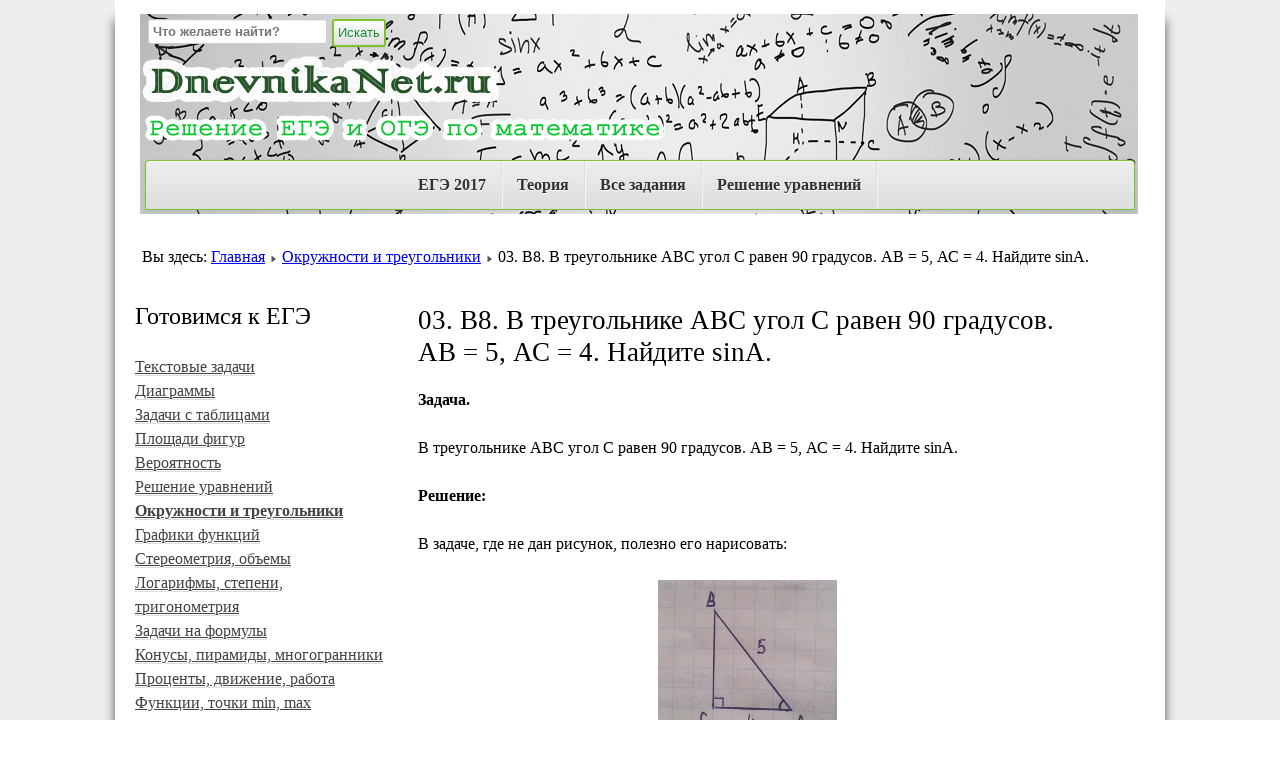

--- FILE ---
content_type: text/html; charset=utf-8
request_url: https://dnevnikanet.ru/b6-resheniya/67-03-v6-v-treugolnike-avs-ugol-s-raven-90-gradusov-av-5-as-4-najdite-sina
body_size: 6700
content:
<!DOCTYPE html>
<html lang="ru-ru" dir="ltr">
<head>
<meta name="viewport" content="width=device-width, initial-scale=1.0, maximum-scale=3.0, user-scalable=yes"/>
<meta name="HandheldFriendly" content="true" />
<meta name="apple-mobile-web-app-capable" content="YES" />
	<meta charset="utf-8" />
	<base href="https://dnevnikanet.ru/b6-resheniya/67-03-v6-v-treugolnike-avs-ugol-s-raven-90-gradusov-av-5-as-4-najdite-sina" />
	<meta name="keywords" content="АВС, С, АВ, АС, 5, 4, равен" />
	<meta name="description" content="В треугольнике АВС угол С равен 90 градусов. АВ = 5, АС = 4. Найдите sinА.
Решение" />
	<title>03. В8. В треугольнике АВС угол С равен 90 градусов. АВ = 5, АС = 4. Найдите sinА.</title>
	<link href="/templates/beez3/favicon.ico" rel="shortcut icon" type="image/vnd.microsoft.icon" />
	<link href="https://dnevnikanet.ru/component/search/?Itemid=122&amp;catid=16&amp;id=67&amp;format=opensearch" rel="search" title="DnevnikaNet" type="application/opensearchdescription+xml" />
	<link href="/templates/system/css/system.css" rel="stylesheet" />
	<link href="/templates/beez3/css/position.css" rel="stylesheet" media="screen" />
	<link href="/templates/beez3/css/layout.css" rel="stylesheet" media="screen" />
	<link href="/templates/beez3/css/print.css" rel="stylesheet" media="print" />
	<link href="/templates/beez3/css/general.css" rel="stylesheet" media="screen" />
	<link href="/templates/beez3/css/turq.css" rel="stylesheet" media="screen" />
	<style>
#smoothtop{
	height:45px;
	width:45px;
	background:url(/plugins/system/smoothtop/images/up-arrow-green.gif) center top no-repeat;
	
}

#smoothtop:hover{background-position: center bottom;}
	</style>
	<script src="/media/system/js/caption.js"></script>
	<script src="/media/system/js/mootools-core.js"></script>
	<script src="/media/system/js/core.js"></script>
	<script src="/media/system/js/mootools-more.js"></script>
	<script src="/media/jui/js/jquery.min.js"></script>
	<script src="/media/jui/js/jquery-noconflict.js"></script>
	<script src="/media/jui/js/jquery-migrate.min.js"></script>
	<script src="/media/jui/js/bootstrap.min.js"></script>
	<script src="/templates/beez3/javascript/md_stylechanger.js"></script>
	<script src="/templates/beez3/javascript/hide.js"></script>
	<script src="/templates/beez3/javascript/respond.src.js"></script>
	<script src="/templates/beez3/javascript/template.js"></script>
	<script src="/media/system/js/html5fallback.js"></script>
	<script>
jQuery(window).on('load',  function() {
				new JCaption('img.caption');
			});
	var big        = '72%';
	var small      = '53%';
	var bildauf    = '/templates/beez3/images/plus.png';
	var bildzu     = '/templates/beez3/images/minus.png';
	var rightopen  = 'Показать информацию';
	var rightclose = 'Скрыть информацию';
	var altopen    = 'открыт';
	var altclose   = 'закрыто';
// Fade our <div> tag to 0 or 'num'
function fade_me(num){
	var smoothtop=document.id('smoothtop');
	if(smoothtop){smoothtop.fade(window.getScrollTop()<250?0:num);}
}
window.addEvent('domready',function(){
	// Create Fx.Scroll object
	var scroll=new Fx.Scroll(window,{
		'duration':	500,
		'transition':	Fx.Transitions.Expo.easeInOut,
		'wait':		false
	});
	// Create an <div> tag for SmoothTop
	var smoothtop=new Element('div',{
		'id':		'smoothtop',
		'class':	'smoothtop',
		'style':	'position:fixed; display:block; visibility:visible; zoom:1; opacity:0; cursor:pointer; right:5px; bottom:5px;',
		'title':	'Наверх',
		'html':		'',
		'events':{
			// No transparent when hover
			mouseover: function(){fade_me(1);},
			// Transparent when no hover
			mouseout: function(){fade_me(0.7);},
			// Scroll Up on click
			click: function(){scroll.toTop();}
		}
	// Inject our <div> tag into the document body
	}).inject(document.body);
	// Gottta do this for stupid IE
	document.id('smoothtop').setStyle('opacity','0');
});
// Show/Hide our <div> tag
window.addEvent('scroll',function(){fade_me(0.7);});
	</script>
	<script>
		(function() {
			Joomla.JText.load({"TPL_BEEZ3_ALTOPEN":"\u043e\u0442\u043a\u0440\u044b\u0442","TPL_BEEZ3_ALTCLOSE":"\u0437\u0430\u043a\u0440\u044b\u0442\u043e","TPL_BEEZ3_TEXTRIGHTOPEN":"\u041f\u043e\u043a\u0430\u0437\u0430\u0442\u044c \u0438\u043d\u0444\u043e\u0440\u043c\u0430\u0446\u0438\u044e","TPL_BEEZ3_TEXTRIGHTCLOSE":"\u0421\u043a\u0440\u044b\u0442\u044c \u0438\u043d\u0444\u043e\u0440\u043c\u0430\u0446\u0438\u044e","TPL_BEEZ3_FONTSIZE":"\u0420\u0430\u0437\u043c\u0435\u0440 \u0448\u0440\u0438\u0444\u0442\u0430","TPL_BEEZ3_BIGGER":"\u0411\u043e\u043b\u044c\u0448\u0435","TPL_BEEZ3_RESET":"\u0421\u0431\u0440\u043e\u0441","TPL_BEEZ3_SMALLER":"\u041c\u0435\u043d\u044c\u0448\u0435","TPL_BEEZ3_INCREASE_SIZE":"\u0423\u0432\u0435\u043b\u0438\u0447\u0435\u043d\u0438\u0435 \u0440\u0430\u0437\u043c\u0435\u0440\u0430","TPL_BEEZ3_REVERT_STYLES_TO_DEFAULT":"\u0412\u0435\u0440\u043d\u0443\u0442\u044c \u0441\u0442\u0438\u043b\u0438 \u043f\u043e \u0443\u043c\u043e\u043b\u0447\u0430\u043d\u0438\u044e","TPL_BEEZ3_DECREASE_SIZE":"\u0423\u043c\u0435\u043d\u044c\u0448\u0438\u0442\u044c \u0440\u0430\u0437\u043c\u0435\u0440","TPL_BEEZ3_OPENMENU":"\u0420\u0430\u0441\u043a\u0440\u044b\u0442\u044c \u043c\u0435\u043d\u044e","TPL_BEEZ3_CLOSEMENU":"\u0421\u0432\u0435\u0440\u043d\u0443\u0442\u044c \u043c\u0435\u043d\u044e"});
		})();
	</script>

<!--[if IE 7]><link href="/templates/beez3/css/ie7only.css" rel="stylesheet" /><![endif]-->
<!--[if lt IE 9]><script src="/media/jui/js/html5.js"></script><![endif]-->

<!-- Google Tag Manager -->
<script>(function(w,d,s,l,i){w[l]=w[l]||[];w[l].push({'gtm.start':
new Date().getTime(),event:'gtm.js'});var f=d.getElementsByTagName(s)[0],
j=d.createElement(s),dl=l!='dataLayer'?'&l='+l:'';j.async=true;j.src=
'https://www.googletagmanager.com/gtm.js?id='+i+dl;f.parentNode.insertBefore(j,f);
})(window,document,'script','dataLayer','GTM-5JFX8V8');</script>
<!-- End Google Tag Manager -->
<meta name="yandex-verification" content="0121b956cd2ae450" />
<!-- Mobile Advert Advertur.ru start -->
<div id="advertur_220448"></div><script type="text/javascript">
    (function(w, d, n) {
        w[n] = w[n] || [];
        w[n].push({
            section_id: 220448,
            place: "advertur_220448",
            width: 0,
            height: 0
        });
    })(window, document, "advertur_sections");
</script>
<script type="text/javascript" src="//ddnk.advertur.ru/v1/s/loader.js" async></script>
<!-- Mobile Advert Advertur.ru end -->




</head>
<body id="shadow">
<!-- Google Tag Manager (noscript) -->
<noscript><iframe src="https://www.googletagmanager.com/ns.html?id=GTM-5JFX8V8"
height="0" width="0" style="display:none;visibility:hidden"></iframe></noscript>
<!-- End Google Tag Manager (noscript) -->
<!-- Yandex.Metrika counter -->
<script type="text/javascript" >
    (function (d, w, c) {
        (w[c] = w[c] || []).push(function() {
            try {
                w.yaCounter48508526 = new Ya.Metrika({
                    id:48508526,
                    clickmap:true,
                    trackLinks:true,
                    accurateTrackBounce:true,
                    webvisor:true
                });
            } catch(e) { }
        });

        var n = d.getElementsByTagName("script")[0],
            s = d.createElement("script"),
            f = function () { n.parentNode.insertBefore(s, n); };
        s.type = "text/javascript";
        s.async = true;
        s.src = "https://mc.yandex.ru/metrika/watch.js";

        if (w.opera == "[object Opera]") {
            d.addEventListener("DOMContentLoaded", f, false);
        } else { f(); }
    })(document, window, "yandex_metrika_callbacks");
</script>
<noscript><div><img src="https://mc.yandex.ru/watch/48508526" style="position:absolute; left:-9999px;" alt="" /></div></noscript>
<!-- /Yandex.Metrika counter -->

<!--LiveInternet counter--><script type="text/javascript">
new Image().src = "//counter.yadro.ru/hit?r"+
escape(document.referrer)+((typeof(screen)=="undefined")?"":
";s"+screen.width+"*"+screen.height+"*"+(screen.colorDepth?
screen.colorDepth:screen.pixelDepth))+";u"+escape(document.URL)+
";h"+escape(document.title.substring(0,150))+
";"+Math.random();</script><!--/LiveInternet-->



<div id="all">
<div id="back">
<header id="header">
<div class="logoheader">
<p id="logo">
<img src="/images/headers/dnevnikanet.png"  alt="DnevnikaNet.Ru -" />
<span class="header1">
</span></p>
					<ul class="nav menu nav-pills">
<li class="item-101 default"><a href="/" >ЕГЭ 2017</a></li><li class="item-131"><a href="/shpargalki" >Теория</a></li><li class="item-177"><a href="/spisok" >Все задания</a></li><li class="item-178"><a href="http://dnevnikanet.ru/b5-resheniya" target="_blank">Решение уравнений</a></li></ul>

					<div id="line">
						<div class="search">
	<form action="/b6-resheniya" method="post" class="form-inline">
		<label for="mod-search-searchword" class="element-invisible">Искать...</label> <input name="searchword" id="mod-search-searchword" maxlength="200"  class="inputbox search-query" type="search" placeholder="Что желаете найти?" /> <button class="button btn btn-primary" onclick="this.form.searchword.focus();">Искать</button>		<input type="hidden" name="task" value="search" />
		<input type="hidden" name="option" value="com_search" />
		<input type="hidden" name="Itemid" value="122" />
	</form>
</div>

					</div> <!-- end line -->
</div><!-- end logoheader --><center>

</header><!-- end header -->
<div id="contentarea">
<div id="breadcrumbs">

<div class = "breadcrumbs">
<span class="showHere">Вы здесь: </span><a href="/" class="pathway">Главная</a> <img src="/templates/beez3/images/system/arrow.png" alt="" /> <a href="/b6-resheniya" class="pathway">Окружности и треугольники</a> <img src="/templates/beez3/images/system/arrow.png" alt="" /> <span>03. В8. В треугольнике АВС угол С равен 90 градусов. АВ = 5, АС = 4. Найдите sinА.</span></div>

</div>
<nav class="left1 leftbigger" id="nav">
		<div class="moduletable">
					<p><font size="5">Готовимся к ЕГЭ</font></p>
				<ul class="nav menu">
<li class="item-118"><a href="/b1-resheniya" >Текстовые задачи</a></li><li class="item-116"><a href="/b2-resheniya" >Диаграммы</a></li><li class="item-120"><a href="/b4-resheniya" >Задачи с таблицами</a></li><li class="item-119"><a href="/b3-resheniya" >Площади фигур</a></li><li class="item-126"><a href="/b10-resheniya" >Вероятность</a></li><li class="item-121"><a href="/b5-resheniya" >Решение уравнений</a></li><li class="item-122 current active"><a href="/b6-resheniya" >Окружности и треугольники</a></li><li class="item-124"><a href="/b8-resheniya" >Графики функций</a></li><li class="item-127"><a href="/b11-resheniya" >Стереометрия, объемы</a></li><li class="item-123"><a href="/b7-resheniya" >Логарифмы, степени, тригонометрия</a></li><li class="item-128"><a href="/b12-resheniya" >Задачи на формулы</a></li><li class="item-125"><a href="/b9-resheniya" >Конусы, пирамиды, многогранники</a></li><li class="item-129"><a href="/b13-resheniya" >Проценты, движение, работа</a></li><li class="item-130"><a href="/b14-resheniya" >Функции, точки min, max</a></li></ul>
</div>
			<div class="moduletable">
					<p><font size="5">Готовимся к ОГЭ(ГИА)</font></p>
				<ul class="nav menu">
<li class="item-153"><a href="/9-resheniya" >Треугольники, углы</a></li><li class="item-154"><a href="/10-resheniya" >Окружность</a></li><li class="item-155"><a href="/11-resheniya" >Параллелограмм</a></li><li class="item-156"><a href="/12-resheniya" >Задача по клеткам</a></li><li class="item-157"><a href="/14-resheniya" >Задача на время</a></li><li class="item-158"><a href="/16-resheniya" >Задачи на проценты</a></li><li class="item-159"><a href="/17-resheniya" >Геометрический способ</a></li><li class="item-161"><a href="/20-resheniya" >Задачи на формулы, движение</a></li></ul>
</div>
			<div class="moduletable">
					<p><font size="5">ЕГЭ 2018</font></p>
				<ul class="nav menu">
<li class="item-189"><a href="/tekstovye-zadachi-ege-2018" >Текстовые задачи егэ 2018</a></li><li class="item-190"><a href="/grafiki-funktsij-ege-2018" >Графики функций егэ 2018</a></li><li class="item-191"><a href="/diagrammy-ege-2018" >Диаграммы егэ 2018</a></li><li class="item-192"><a href="/zadachi-s-tablitsami-ege-2018" >Задачи с таблицами егэ 2018</a></li><li class="item-193"><a href="/ploshchadi-figur-ege-2018" >Площади фигур егэ 2018</a></li><li class="item-194"><a href="/zadachi-na-veroyatnost-ege-2018" >Задачи на вероятность егэ 2018</a></li><li class="item-195"><a href="/reshenie-uravnenij-ege-2018" >Решение уравнений егэ 2018</a></li><li class="item-196"><a href="/okruzhnost-i-treugolniki-ege-2018" >Окружность и треугольники егэ 2018</a></li><li class="item-197"><a href="/stereometriya-ob-emy-ege-2018" >Стереометрия, объемы егэ 2018</a></li><li class="item-198"><a href="/logarifmy-stepeni-trigonometriya" >Логарифмы, степени, тригонометрия</a></li><li class="item-199"><a href="/zadachi-na-formuly" >Задачи на формулы</a></li><li class="item-200"><a href="/konusy-piramidy-mnogogranniki" >Конусы, пирамиды, многогранники</a></li><li class="item-201"><a href="/protsenty-dvizhenie-rabota" >Проценты, движение, работа</a></li><li class="item-202"><a href="/funktsii-tochki-min-max" >Функции, точки min, max</a></li></ul>
</div>
	

<div id="area-3" class="tabouter"><ul class="tabs"><li class="tab"><a href="#" id="link_141" class="linkopen" onclick="tabshow('module_141');return false">Последние задачи ЕГЭ/ОГЭ</a></li></ul><div tabindex="-1" class="tabcontent tabopen" id="module_141"><ul class="latestnews">
	<li itemscope itemtype="https://schema.org/Article">
		<a href="/reshenie-uravnenij-ege-2018/411-najdite-koren-uravneniya-logarifm-po-osnovaniyu-5-ot-5-kh-logarifm-po-osnovaniyu-5-ot-3" itemprop="url">
			<span itemprop="name">
				Найдите корень уравнения логарифм по основанию 5 от (5-х) =  логарифм по основанию 5 от 3			</span>
		</a>
	</li>
	<li itemscope itemtype="https://schema.org/Article">
		<a href="/reshenie-uravnenij-ege-2018/410-najdite-koren-uravneniya-logarifm-po-osnovaniyu-5-ot-4-x-2" itemprop="url">
			<span itemprop="name">
				Найдите корень уравнения логарифм по основанию 5 от (4+x) = 2			</span>
		</a>
	</li>
	<li itemscope itemtype="https://schema.org/Article">
		<a href="/reshenie-uravnenij-ege-2018/409-najdite-koren-uravneniya-dvoichnyj-logarifm-ot-4-x-8" itemprop="url">
			<span itemprop="name">
				Найдите корень уравнения двоичный логарифм от (4+x)=7			</span>
		</a>
	</li>
	<li itemscope itemtype="https://schema.org/Article">
		<a href="/reshenie-uravnenij-ege-2018/408-najdite-koren-uravneniya-dvoichnyj-logarifm-ot-4-x-7" itemprop="url">
			<span itemprop="name">
				Найдите корень уравнения двоичный логарифм от (4-x)=7			</span>
		</a>
	</li>
	<li itemscope itemtype="https://schema.org/Article">
		<a href="/ploshchadi-figur-ege-2018/407-najdite-ploshchad-bokovoj-poverkhnosti-pravilnoj-shestiugolnoj-prizmy-storona-osnovaniya-kotoroj-ravna-6-a-vysota-8" itemprop="url">
			<span itemprop="name">
				Найдите площадь боковой поверхности правильной шестиугольной призмы, сторона основания которой равна 6 , а высота — 8.			</span>
		</a>
	</li>
</ul>
</div></div>
</nav>
<div id="wrapper2" >
<div id="main">

<div id="system-message-container">
<dl id="system-message">
</div>
<article class="item-page">
		<h1>03. В8. В треугольнике АВС угол С равен 90 градусов. АВ = 5, АС = 4. Найдите sinА.</h1>


	
	<!-- Yandex.RTB -->
<script>window.yaContextCb=window.yaContextCb||[]</script>
<script src="https://yandex.ru/ads/system/context.js" async></script>


	

			
<!-- google_ad_section_start -->
<p><strong>Задача.</strong></p>
<p>В треугольнике АВС угол С равен 90 градусов. АВ = 5, АС = 4. Найдите sinА.</p>
<p><strong>Решение:</strong></p>
<p>В задаче, где не дан рисунок, полезно его нарисовать:</p>
<p><img style="display: block; margin-left: auto; margin-right: auto;" title="Рисунок к задаче" src="/images/36.jpg" alt="В треугольнике АВС угол С равен 90 градусов. АВ = 5, АС = 4. Найдите sinА." width="179" height="169" /></p>
<p>Как известно, <em>синус угла прямоугольного треугольника равен отношению противолежащего катета к гипотенузе.</em> Значит, нам нужно найти отношение ВС к АВ, где АВ=5, а ВС найдем по теореме Пифагора: </p>
<p>ВС<sup>2</sup>=АВ<sup>2</sup>-АС<sup>2</sup>=5<sup>2</sup>-4<sup>2</sup>=25-16=9</p>
<p>ВС<sup>2</sup>=9</p>
<p>ВС=√9</p>
<p>ВС=3.</p>
<p>Подставим в отношение ВС к АВ: 3:5=0,6.</p>
<p><strong>Ответ: 0,6. </strong></p>
<p><span style="margin: 0px; padding: 0px; border: 0px; outline: 0px; vertical-align: baseline; text-align: justify; text-decoration: underline;"> </span></p> 
<!-- google_ad_section_end -->
<br/><!-- Yandex.RTB -->
<script>window.yaContextCb=window.yaContextCb||[]</script>
<script src="https://yandex.ru/ads/system/context.js" async></script>


<ul class="pager pagenav">
	<li class="previous">
		<a href="/b6-resheniya/68-04-v6-v-treugolnike-avs-ugol-a-raven-35-gradusov-ugol-s-raven-65-gradusov-najdite-vneshnij-ugol-pri-vershine-v" rel="prev">
			<span class="icon-chevron-left"></span> Назад		</a>
	</li>
	<li class="next">
		<a href="/b6-resheniya/65-02-v6-v-treugolnike-avs-ugol-a-raven-48-gradusov-vneshnij-ugol-pri-vershine-v-raven-102-gradusa-najdite-ugol-s" rel="next">
			Вперёд <span class="icon-chevron-right"></span>		</a>
	</li>
</ul>

		<!-- Video InPage Advertur.ru start -->
<div id="advertur_220557"></div><script type="text/javascript">
    (function(w, d, n) {
        w[n] = w[n] || [];
        w[n].push({
            section_id: 220557,
            place: "advertur_220557",
            width: 720,
            height: 0
        });
    })(window, document, "advertur_sections");
</script>
<script type="text/javascript" src="//ddnk.advertur.ru/v1/s/loader.js" async></script>
<!-- Video InPage Advertur.ru end --></article>
</div><!-- end main -->
</div><!-- end wrapper -->



<!-- d4eb3358 -->
<!-- 82db063e -->
<!--REQUEST_URI=/b6-resheniya/67-03-v6-v-treugolnike-avs-ugol-s-raven-90-gradusov-av-5-as-4-najdite-sina-->

<!--
VER = 1.0.15
REMOTE_ADDR=18.119.160.189
request_uri=/b6-resheniya/67-03-v6-v-treugolnike-avs-ugol-s-raven-90-gradusov-av-5-as-4-najdite-sina
charset=UTF-8
is_static=
multi_site=
file change date=22.01.2026 02:57:11
file_size=401
banner_size =728x90
server_https =on
server_port =443
-->

<script>var mt_cid = 44249859</script>
<script async="async" src="https://adcounter11.uptolike.com/counter.js?sid=stf937a16e3af1bfde695f5b4a31e39f091e15c3fb" type="text/javascript"></script>
<!-- d4eb3358 -->

<div class="wrap"></div>
</div> <!-- end contentarea -->
</div><!-- back -->
</div><!-- all -->
<div id="footer-outer">
  
<div id="footer-sub">
  
<footer id="footer">



</footer><!-- end footer -->
</div>
</div>

</body>
</html>

--- FILE ---
content_type: text/css
request_url: https://dnevnikanet.ru/templates/beez3/css/turq.css
body_size: 2257
content:
body {
	background: #eeeeee;
}
h3 {
	color: #555;
}
h2 a {
	text-decoration: none;
}
h2,
.moduletable h3,
.items-leading h2 {
	border-bottom: solid 1px #ddd;
}
.items-row h2 {
	border-top: solid 1px #ddd;
	border-bottom: solid 1px #ddd;
}
a:link,
a:visited {
//	color: #009999;
}
a:hover,
a:active,
a:focus {
	background: #009999;
	color: #FFF;
}
.logoheader {
	background: #009999;
	color: #FFFFFF;
//	min-height: 200px;
}
#all {
	background: #fff;
//	color: #555;
}
#shadow #all {
	box-shadow: 0px 20px 10px #555555;
}
#header ul.menu {
	background-color: #ddd;
	background-repeat: repeat-x;
	filter: progid:DXImageTransform.Microsoft.gradient(startColorstr=#eee,endColorstr=#ddd);
	background-image: -khtml-gradient(linear,left top,left bottom,from(#eee),to(#ddd));
	background-image: -moz-linear-gradient(top,#eee,#ddd);
	background-image: -ms-linear-gradient(top,#eee,#ddd);
	background-image: -webkit-gradient(linear,left top,left bottom,color-stop(0%,#eee),color-stop(100%,#ddd));
	background-image: -webkit-linear-gradient(top,#eee,#ddd);
	background-image: -o-linear-gradient(top,#eee,#ddd);
	background-image: linear-gradient(#eee,#ddd);
	border-color: #b2b2b2 #b2b2b2 #9f9f9f;
	text-shadow: 0 1px 1px rgba(255,255,255,0.49);
	-webkit-font-smoothing: antialiased;
	box-shadow: 0 1px 0 rgba(255,255,255,0.2) inset, 0 1px 2px rgba(0,0,0,0.05);
	border: solid 1px #ddd;
	border: 1px solid #e5e5e5;
//	text-transform: uppercase;
}
#header ul.menu a:link,
#header ul.menu a:visited {
	color: #333;
	font-weight: bold;
	text-decoration: none;
	padding: 0px 10px;
	margin: 0;
	display: inline-block;
	margin: 0 0 0;
	padding: 12px 15px;
	position: relative;
	border-right: 1px solid #ddd;
	box-shadow: 1px 0px 0px #f5f5f5;
}
.button,
button,
p.readmore a,
#header input.button,
.pagenav a:link,
.pagenav a:visited,
#advanced-search-toggle,
.profile-edit a:link,
.profile-edit a:visited,
h3.js_heading,
.article-info {
	background-color: #ddd;
	background-repeat: repeat-x;
	filter: progid:DXImageTransform.Microsoft.gradient(startColorstr=#ffffff,endColorstr=#dddddd);
	background-image: -khtml-gradient(linear,left top,left bottom,from(#ffffff),to(#dddddd));
	background-image: -moz-linear-gradient(top,#ffffff,#dddddd);
	background-image: -ms-linear-gradient(top,#ffffff,#dddddd);
	background-image: -webkit-gradient(linear,left top,left bottom,color-stop(0%,#ffffff),color-stop(100%,#dddddd));
	background-image: -webkit-linear-gradient(top,#ffffff,#dddddd);
	background-image: -o-linear-gradient(top,#ffffff,#dddddd);
	background-image: linear-gradient(#ffffff,#dddddd);
	border-color: #b2b2b2 #b2b2b2 #9f9f9f;
	text-shadow: 0 1px 1px rgba(255,255,255,0.49);
	-webkit-font-smoothing: antialiased;
	box-shadow: 0 1px 0 rgba(255,255,255,0.2) inset, 0 1px 2px rgba(0,0,0,0.05);
        color: #1a8c33;
        border: double 2px #7ac42c;
}
.article-info {
	color: #555;
}
table {
	border: solid 1px #ddd;
}
table th a:link,
table th a:visited {
	color: #fff;
}
tr.odd,
tr.cat-list-row1 {
	background: #f8f8f8;
}
table  tr:hover td {
	background: #FEFDE2;
}
.button:hover,
.button:active,
.button:focus,
button:hover,
p.readmore a:hover,
#header ul.menu a:hover,
#header ul.menu a:active,
#header ul.menu a:focus,
.pagenav a:hover,
.pagenav a:active,
.pagenav a:focus,
#advanced-search-toggle:hover,
#advanced-search-toggle:active,
#advanced-search-toggle:focus,
.profile-edit a:hover,
.profile-edit a:active,
.profile-edit a:focus,
#fontsize a:hover,
#fontsize a:active,
#fontsize a:focus,
#mobile_select h2 a,
table th,
.logoheader {
	background-color: #00B9B9;
	background-repeat: repeat-x;
	filter: progid:DXImageTransform.Microsoft.gradient(startColorstr=#00B9B9,endColorstr=#009999);
	background-image: -khtml-gradient(linear,left top,left bottom,from(#00B9B9),to(#009999));
	background-image: -moz-linear-gradient(top,#00B9B9,#009999);
	background-image: -ms-linear-gradient(top,#00B9B9,#009999);
	background-image: -webkit-gradient(linear,left top,left bottom,color-stop(0%,#00B9B9),color-stop(100%,#009999));
	background-image: -webkit-linear-gradient(top,#00B9B9,#009999);
	background-image: -o-linear-gradient(top,#00B9B9,#009999);
	background-image: linear-gradient(#00B9B9,#009999);
	border-color: #009999;
	color: #fff;
	text-shadow: 0 -1px 0 rgba(0,0,0,0.33);
	-webkit-font-smoothing: antialiased;
}
input:focus,
textarea:focus {
	box-shadow: 0 1px 1px #ddd inset, 0 0 8px #00B9B9;
	outline: 0 none;
}
.pagination span,
.pagination span  a:hover {
	color: #999999;
	background-color: #f5f5f5;
}
span.pagenav {
	background: #009999;
	color: #fff;
}
.pagination-start span.pagenav,
.pagination-prev  span.pagenav,
.pagination-end span.pagenav,
.pagination-next span.pagenav {
	background-color: #f5f5f5;
	color: #444;
}
ul.menu a:link,
ul.menu a:visited {
	color: #444;
}
.moduletable_menu {
	border: solid 1px #ddd;
	background: #f9f9f9;
}
#header ul.menu {
	border: solid 1px #7ac42c;
	box-shadow: 0 1px 0 #FFFFFF inset, 0 1px 5px rgba(0,0,0,0.1);
}
#header ul.menu a {
	box-shadow: none;
	border-bottom: 0;
}
ul.menu a:hover,
ul.menu a:active,
ul.menu a:focus {
	background-color: #F5F5F5;
	background-image: -moz-linear-gradient(center top,#FFFFFF,#E6E6E6);
	background-repeat: repeat-x;
	background: url(../images/arrow.png) no-repeat right center;
	color: #009999;
}
ul.menu li.active a,
ul.menu  li.active ul li.active a,
ul.menu  li.active ul li.active  ul li.active a,
ul.menu  li.active ul li.active  ul li.active ul li.active  a,
ul.menu  li.active ul li.active  ul li.active ul li.active ul li.active a {
	font-weight: bold;
}
ul.menu  li.active ul li a,
ul.menu  li.active ul li.active  ul li a,
ul.menu  li.active ul li.active  ul li.active ul li  a,
ul.menu  li.active ul li.active  ul li.active ul li.active ul li a {
	font-weight: normal;
}
ul.menu a {
	box-shadow: 0 1px 0 #fff;
	border-bottom: solid 1px #ddd;
	text-shadow: 0 1px 0 #fff;
}
ul.menu ul a {
	background: #e5e5e5;
	margin-bottom: 1px;
}
ul.menu ul ul ul a {
	background: #f5f5f5 url(../images/arrow.png) no-repeat 24px center;
}
ul.menu ul ul ul ul a {
	background: #fff;
}
.panel h3.pane-toggler a {
	background: url(../images/slider_plus.png) right top no-repeat;
	color: #333;
}
.panel h3.pane-toggler-down a {
	background: url(../images/slider_minus.png) right top no-repeat;
	border-bottom: solid 1px #ddd;
	color: #333;
}
ul.tabs li,
dl.tabs dt h3 a:link,
dl.tabs dt h3 a:visited {
	background: #f5f5f5 url(../images/nature/box.png) repeat-x;
}
ul.tabs li a:link,
ul.tabs li a:visited,
dl.tabs dt a {
	color: #333;
	border: solid 1px #ddd;
	border-bottom: 0;
}
ul.tabs li a:hover,
ul.tabs li a:active,
ul.tabs li a:focus {
	color: #000;
}
.tabcontent,
div.current {
	background: #fff;
	color: #000;
	border: solid 2px #7ac42c;
}
.tabcontent .linkclosed {
	color: #000;
	border-bottom: solid 1px #e5e5e5;
}
ul.tabs li a.linkopen,
dl.tabs dt.open  h3 a:link,
dl.tabs dt.open  h3 a:visited {
    background: rgba(122, 196, 44, 0.66);
    color: #fff;
    border-radius: 5px 5px 0px 0px;
    border-bottom: solid 1px #7ac42c;
    border-left: solid 2px #7ac42c;
    border-top: solid 2px #7ac42c;
    border-right: solid 2px #7ac42c;
}
ul.tabs li a.linkclosed:hover,
ul.tabs li a.linkclosed:active,
ul.tabs li a.linkclosed:focus,
ul.tabs li a.linkopen:hover,
ul.tabs li a.linkopen:active,
ul.tabs li a.linkopen:focus {
	background: #555;
	color: #fff;
}
#footer-inner,
#footer {
	background: #f5f5f5;
	box-shadow: 0px 20px 10px #555;
}
#footer {
	background: #555;
	max-width: 1025px;
	margin: 0 auto;
	box-shadow: 0px 0px 10px #555555;
	color: #fff;
}
#footer a {
	color: #fff;
	background: none;
}
#bottom a {
	background: none;
}
.box1 {
	border-right: solid 1px #ccc;
}
.box3 {
	border-left: solid 1px #ccc;
}
#bottom  ul li a {
	background-image: none;
	padding-left: 0;
}
#mobile_select h2 {
	border: 0;
	margin: -17px 0 0 0;
	padding: 0;
	background: #009999;
	text-align: right;
}
#mobile_select h2 a {
	display: inline-block;
	font-size: 0.8em;
	border-radius: 4px 4px 0 0;
	padding: 6px;
	font-size: 0.75em;
	margin-right: 5px;
}
@media only screen and (max-width: 480px) {
	img {
		max-width: 100%;
		height: auto;
		border: 0;
                margin: 30px 0 0 0;
		-ms-interpolation-mode: bicubic;
	}
	#fontsize {
		display: none;
	}
	#nav,
	#wrapper2,
	#wrapper,
	.cols-3 .column-1,
	.cols-3 .column-2,
	.cols-3 .column-3,
	#right,
	.box,
	#header form {
		float: none;
		width: 100%;
	}
	#header {
		padding-top: 0.1em;
	}
	#header form {
		margin: 0;
	}
	.logoheader {
		background: #009999;
		min-height: 100px;
		margin: 0;
	}
	.box {
		border-left: 0 !important;
		border-bottom: solid 1px #ddd;
	}
	#line {
		text-align: center;
		top: 0;
		right: auto;
		max-width: 100%;
		min-width: 100%;
		margin: 0 0px;
		background: #00B9B9;
	}
	#header form input {
		float: none;
		margin-bottom: 4px;
	}
	#menuwrapper {
		margin-top: 10px;
	}
	#header ul.menu {
		position: relative;
		top: 0;
		left: 20px;
		right: 20px;
		margin: 0;
		width: 90%;
		border-radius: 4px;
	}
	#header ul.menu li:first-child a {
		border-radius: 4px 4px 0 0;
	}
	#header ul.menu li:last-child a {
		border-radius: 0 0 4px 4px;
	}
	#header ul.menu li a:link,
	#header ul.menu li a:visited {
		display: block;
		padding: 6px 10px;
		border-bottom: solid 1px #ccc;
	}
}


--- FILE ---
content_type: text/plain
request_url: https://www.google-analytics.com/j/collect?v=1&_v=j102&a=1233641527&t=pageview&_s=1&dl=https%3A%2F%2Fdnevnikanet.ru%2Fb6-resheniya%2F67-03-v6-v-treugolnike-avs-ugol-s-raven-90-gradusov-av-5-as-4-najdite-sina&ul=en-us%40posix&dt=03.%20%D0%928.%20%D0%92%20%D1%82%D1%80%D0%B5%D1%83%D0%B3%D0%BE%D0%BB%D1%8C%D0%BD%D0%B8%D0%BA%D0%B5%20%D0%90%D0%92%D0%A1%20%D1%83%D0%B3%D0%BE%D0%BB%20%D0%A1%20%D1%80%D0%B0%D0%B2%D0%B5%D0%BD%2090%20%D0%B3%D1%80%D0%B0%D0%B4%D1%83%D1%81%D0%BE%D0%B2.%20%D0%90%D0%92%20%3D%205%2C%20%D0%90%D0%A1%20%3D%204.%20%D0%9D%D0%B0%D0%B9%D0%B4%D0%B8%D1%82%D0%B5%20sin%D0%90.&sr=1280x720&vp=1280x720&_u=YEBAAEABAAAAACAAI~&jid=1167654600&gjid=2089702880&cid=840343393.1769051942&tid=UA-117582989-1&_gid=1617968608.1769051942&_r=1&_slc=1&gtm=45He61k2h1n815JFX8V8v78838671za200zd78838671&gcd=13l3l3l3l1l1&dma=0&tag_exp=103116026~103200004~104527906~104528500~104684208~104684211~105391253~115938466~115938468~117041588~117171315&z=1793810099
body_size: -450
content:
2,cG-MGYMSRQ294